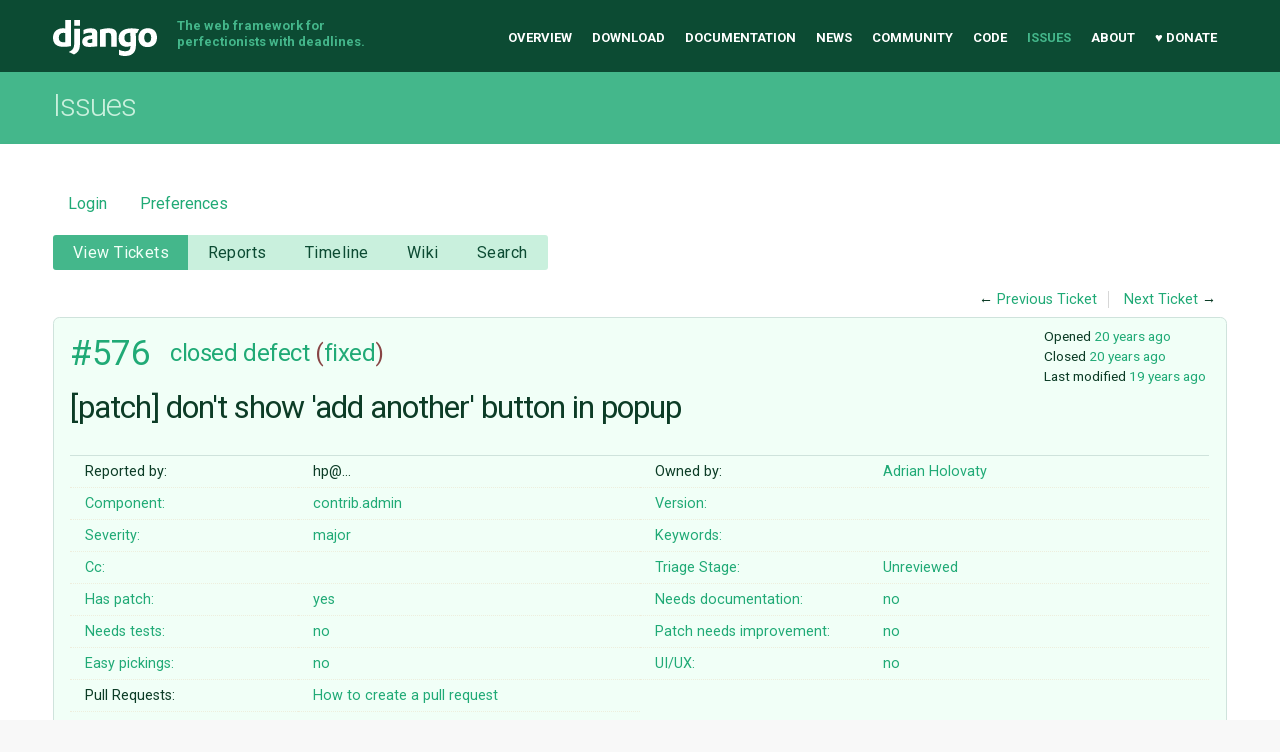

--- FILE ---
content_type: text/html;charset=utf-8
request_url: https://code.djangoproject.com/ticket/576
body_size: 34348
content:

<!DOCTYPE html>
<html lang="en-US"> 
<head>
        <!-- # block head (content inherited from layout.html) -->
    <title>
      #576 ([patch] don&#39;t show &#39;add another&#39; button in popup)
          – Django

    </title>

    <meta http-equiv="Content-Type" content="text/html; charset=UTF-8" />
    <meta http-equiv="X-UA-Compatible" content="IE=edge" />
    <!--[if IE]><script>
        if (/^#__msie303:/.test(window.location.hash))
        window.location.replace(window.location.hash.replace(/^#__msie303:/, '#'));
        </script><![endif]-->

    <link rel="start"  href="/wiki" />
    <link rel="search"  href="/search" />
    <link rel="help"  href="/wiki/TracGuide" />
    <link rel="stylesheet"  href="/chrome/common/css/trac.css" type="text/css" />
    <link rel="stylesheet"  href="/chrome/common/css/ticket.css" type="text/css" />
    <link rel="stylesheet"  href="/chrome/common/css/jquery-ui/jquery-ui.css" type="text/css" />
    <link rel="stylesheet"  href="/chrome/common/css/jquery-ui-addons.css" type="text/css" />
    <link rel="stylesheet"  href="/chrome/tracdragdrop/tracdragdrop.css" type="text/css" />
    <link rel="icon"  href="/chrome/site/img/favicon.ico" type="image/x-icon" />
    <link rel="first"  href="/ticket/1" title="Ticket #1" />
    <link rel="prev"  href="/ticket/575" title="Ticket #575" />
    <link rel="last"  href="/ticket/36875" title="Ticket #36875" />
    <link rel="next"  href="/ticket/577" title="Ticket #577" />
    <link rel="alternate"  class="rss" href="/ticket/576?format=rss" title="RSS Feed" type="application/rss+xml" />
    <link rel="alternate"  class="csv" href="/ticket/576?format=csv" title="Comma-delimited Text" type="text/csv" />
    <link rel="alternate"  class="tab" href="/ticket/576?format=tab" title="Tab-delimited Text" type="text/tab-separated-values" />
    <noscript>
      <style>
        .trac-noscript { display: none !important }
      </style>     </noscript>
    <link type="application/opensearchdescription+xml" rel="search"
          href="/search/opensearch"
          title="Search Django"/>
    <script>
      var comments_prefs={"comments_order":"oldest","show_comments":"true","show_prop_changes":"true"};
      var old_values={"cc":"","changetime":"2006-10-13T19:48:55Z","component":"contrib.admin","description":"This patch removes the 'add another' functionality from popups, as it breaks the javascript dynamic add stuff.\r\n\r\nIn some cases it can even lead to inconsistent data, if you \"Add another\" and after that add another one, the wrong data might be present in the browser, this only happened once to me, but still.\r\n\r\nanyway, this is not the ideal, end to end solution, but it makes the interface consistent. \r\n\r\nThe 'ideal' solution would be to fix the javascript update thingy, but that is non-trivial, and would require some extensive work to the entire admin interface, there'd need to be some kind of javascript \u003e python callback mechanism. I know how to implement such a thing, and I might actually do it :) who knows ;) \r\n\r\nif someone else wants to do it, I'm happy to give help.","easy":null,"has_patch":"1","id":576,"keywords":"","needs_better_patch":"0","needs_docs":"0","needs_tests":"0","owner":"adrian","reporter":"hp@syntomax.com","resolution":"fixed","severity":"major","stage":"Unreviewed","status":"closed","summary":"[patch] don't show 'add another' button in popup","time":"2005-09-29T04:45:44Z","type":"defect","ui_ux":null,"version":""};
      var changes=[{"author":"hp@syntomax.com","comment":"","comment_history":{"0":{"author":"hp@syntomax.com","comment":"","date":1127969172000000}},"date":1127969172000000,"fields":{"attachment":{"label":"Attachment","new":"no_addanother_in_popup.diff","old":"","rendered":"\"\u2192 \\u003cspan class=\\\"trac-field-new\\\"\\u003eno_addanother_in_popup.diff\\u003c/span\\u003e\""}},"permanent":0},{"author":"jacob","cnum":1,"comment":"Can you be more specific about what is broken \"stuff\" and \"inconsistent data\"?  The \"nested\" add another functions seem to work fine for me, and the usefulness is such that I'm inclined to keep the feature in unless the problems are severe.","comment_history":{"0":{"author":"jacob","comment":"Can you be more specific about what is broken \"stuff\" and \"inconsistent data\"?  The \"nested\" add another functions seem to work fine for me, and the usefulness is such that I'm inclined to keep the feature in unless the problems are severe.","date":1127999403000000}},"date":1127999403000000,"fields":{},"permanent":1},{"author":"Hein-Pieter van Braam \u003chp@syntomax.com\u003e","cnum":2,"comment":"The nested add another function works fine for the data you are updating, but, once you press 'save' and the window closes, after inserting a couple of new records/objects whatever they are called :) the JS updates only the *last* field that got saved. I got data inconsistency after selecting that field in HTML (the last one I added) in the end it showed up as one I put in earlier (some wrong ID perhaps?)\r\n\r\nIt only happened twice now, and I wasn't able to reproduce it accuratly, but it seems to happen if you add a lot of records before pressing save (I'd say 5+)\r\n\r\nIt's pretty random, and this is just a temoral workaround until I (or someone else) comes up with a proper callback mechanism.","comment_history":{"0":{"author":"Hein-Pieter van Braam \u003chp@syntomax.com\u003e","comment":"The nested add another function works fine for the data you are updating, but, once you press 'save' and the window closes, after inserting a couple of new records/objects whatever they are called :) the JS updates only the *last* field that got saved. I got data inconsistency after selecting that field in HTML (the last one I added) in the end it showed up as one I put in earlier (some wrong ID perhaps?)\r\n\r\nIt only happened twice now, and I wasn't able to reproduce it accuratly, but it seems to happen if you add a lot of records before pressing save (I'd say 5+)\r\n\r\nIt's pretty random, and this is just a temoral workaround until I (or someone else) comes up with a proper callback mechanism.","date":1128008108000000}},"date":1128008108000000,"fields":{},"permanent":1},{"author":"jacob","cnum":3,"comment":"(In [731]) Fixed #576 - popups no longer show \"save \u0026 continue\" buttons.  Thanks, Hein-Pieter","comment_history":{"0":{"author":"jacob","comment":"(In [731]) Fixed #576 - popups no longer show \"save \u0026 continue\" buttons.  Thanks, Hein-Pieter","date":1128033258000000}},"date":1128033258000000,"fields":{"resolution":{"label":"Resolution","new":"fixed","old":"","rendered":"\"\u2192 \\u003cspan class=\\\"trac-field-new\\\"\\u003efixed\\u003c/span\\u003e\""},"status":{"label":"Status","new":"closed","old":"new","rendered":"\"\\u003cspan class=\\\"trac-field-old\\\"\\u003enew\\u003c/span\\u003e \u2192 \\u003cspan class=\\\"trac-field-new\\\"\\u003eclosed\\u003c/span\\u003e\""}},"permanent":1}];
      var auto_preview_timeout=2.0;
      var form_token="2cfea5dda70bf45c5286921d";
      var jquery_ui={"ampm":true,"date_format":"M d, yy","day_names":{"abbreviated":["Sun","Mon","Tue","Wed","Thu","Fri","Sat"],"narrow":["S","M","T","W","T","F","S"],"wide":["Sunday","Monday","Tuesday","Wednesday","Thursday","Friday","Saturday"]},"default_timezone":-360,"first_week_day":0,"month_names":{"abbreviated":["Jan","Feb","Mar","Apr","May","Jun","Jul","Aug","Sep","Oct","Nov","Dec"],"wide":["January","February","March","April","May","June","July","August","September","October","November","December"]},"period_names":{"am":["AM","AM"],"pm":["PM","PM"]},"show_timezone":false,"time_format":"h:mm:ss TT","timepicker_separator":", ","timezone_iso8601":false,"timezone_list":null};
      var _tracdragdrop={"base_url":"/","can_create":false,"max_size":262144,"new_url":"/tracdragdrop/new/ticket/576","no_image_msg":"No image \"%(id)s\" attached to %(parent)s","parent_name":"Ticket #576","raw_parent_url":"/raw-attachment/ticket/576/"};
    </script>
    <script src="/chrome/common/js/jquery.js"></script>
    <script src="/chrome/common/js/babel.js"></script>
    <script src="/chrome/common/js/trac.js"></script>
    <script src="/chrome/common/js/search.js"></script>
    <script src="/chrome/common/js/folding.js"></script>
    <script src="/chrome/common/js/wikitoolbar.js"></script>
    <script src="/chrome/common/js/resizer.js"></script>
    <script src="/chrome/common/js/auto_preview.js"></script>
    <script src="/chrome/common/js/jquery-ui.js"></script>
    <script src="/chrome/common/js/jquery-ui-addons.js"></script>
    <script src="/chrome/common/js/jquery-ui-i18n.js"></script>
    <script src="/chrome/tracdragdrop/tracdragdrop.js"></script>
    <script>
      jQuery(function($) {
        $(".trac-autofocus").focus();
        $(".trac-target-new").attr("target", "_blank");
        if ($.ui) { /* is jquery-ui added? */
          $(".trac-datepicker:not([readonly])")
            .prop("autocomplete", "off").datepicker();
          // Input current date when today is pressed.
          var _goToToday = $.datepicker._gotoToday;
          $.datepicker._gotoToday = function(id) {
            _goToToday.call(this, id);
            this._selectDate(id)
          };
          $(".trac-datetimepicker:not([readonly])")
            .prop("autocomplete", "off").datetimepicker();
        }
        $(".trac-disable").disableSubmit(".trac-disable-determinant");
        setTimeout(function() { $(".trac-scroll").scrollToTop() }, 1);
        $(".trac-disable-on-submit").disableOnSubmit();
      });
    </script>
    <!--   # include 'site_head.html' (layout.html) -->
<meta name="viewport" content="width=device-width, initial-scale=1" />
<link rel="stylesheet" href="/chrome/site/css/output.css" />
<link rel="stylesheet" href="/chrome/site/css/trachacks.css" />
<!--! uncomment for local version of webfont loader if desired. -->
<!--! <script src="/chrome/site/js/lib/webfont.js"></script> -->
<script src="//ajax.googleapis.com/ajax/libs/webfont/1.5.6/webfont.js"></script>
<script>
  WebFont.load({
    google: {
      families: ['Inconsolata:400,700:latin', 'Roboto:400italic,700italic,300,700,400:latin']
    }
  });
</script>
  <script type="text/javascript" src="/chrome/site/tickethacks.js"></script>
    <!--   end of site_head.html -->
    <!-- # endblock head (content inherited from layout.html) -->


    <script src="/chrome/common/js/threaded_comments.js"></script>
    <script>
      jQuery(function($) {
        $("div.description").find("h1,h2,h3,h4,h5,h6")
          .addAnchor(_("Link to this section"));
        $(".foldable").enableFolding(false, true);
        $("#attachments").toggleClass("collapsed");
        $("#trac-up-attachments").click(function () {
          $("#attachments").removeClass("collapsed");
          return true;
        });
        $("#modify").parent().toggleClass("collapsed");
        $(".trac-topnav a").click(function() {
          $("#modify").parent().removeClass("collapsed");
        });

        function setRevertHandler() {
          $("button.trac-revert").click(function() {
            var div = $("div", this);
            var field_name = div[0].id.substr(7);
            var field_value = div.text();
            var input = $("#propertyform *[name=field_" + field_name + "]");
            if (input.length > 0) {
              if (input.filter("input[type=radio]").length > 0) {
                input.val([field_value]);
              } else if (input.filter("input[type=checkbox]").length > 0) {
                input.val(field_value == "1" ? [field_value] : []);
              } else {
                input.val(field_value);
              }
            } else { // Special case for CC checkbox
              input = $("#propertyform input[name=cc_update]").val([]);
            }
            input.change();
            // Remove the revert button
            if ($(this).closest("tbody").children("tr").length === 1)
              $(this).closest(".trac-change-panel").remove();
            else
              $(this).closest("tr").remove();
            return false;
          });
        }
        setRevertHandler();

        var comment_focused = false;
        $("#comment").focus(function() { comment_focused = true; })
                     .blur(function() { comment_focused = false; });
        $("#propertyform").autoSubmit({preview: '1'}, function(data, reply) {
          var items = $(reply);
          // Update ticket box
          $("#ticket").replaceWith(items.filter('#ticket'));
          // Replaces content of #changelog, without recreating it
          $("#changelog").empty().append(items.filter("#changelog").contents());
          // Apply comments order and "Show" preferences
          applyCommentsOrder(
            $('#prefs input[name="trac-comments-order"]:checked').val());
          // Show warnings
          var new_changes = $("#changelog .trac-new");
          $("#trac-edit-warning").toggle(new_changes.length != 0);
          if (new_changes.length != 0)
            $("#changelog").parent().show().removeClass("collapsed");
          $("#trac-preview-warning").remove();
          $("#trac-edit-warning").before(items.filter('#trac-preview-warning'));
          // Update view time
          $("#propertyform input[name='view_time']")
            .replaceWith(items.filter("input[name='view_time']"));
          // Update preview
          var preview = $("#ticketchange")
            .html(items.filter('#preview').children());
          var show_preview = preview.children().length != 0;
          $("#ticketchange").toggle(show_preview);
          setRevertHandler();
          // Execute scripts to load stylesheets
          items.filter("script").appendTo("head");
        }, "#ticketchange .trac-loading");
        $("#trac-comment-editor")
            .autoSubmit({preview_comment: '1'}, function(data, reply) {
          var comment = $("#trac-comment-editor")
            .next("div.comment").html(reply);
          comment.toggle(comment.children().length != 0);
        }, "#changelog .trac-loading");

      });
    </script>
</head>

<body class="mdzr-boxshadow mdzr-svg">
<div role="banner" id="top">
  <div class="container">
    <a class="logo" href="https://www.djangoproject.com/">Django</a>
    <p class="meta">The web framework for perfectionists with deadlines.</p>
    <nav role="navigation">
      <ul>
        <li><a href="https://www.djangoproject.com/">Overview</a></li>
        <li><a href="https://www.djangoproject.com/download/">Download</a></li>
        <li><a href="https://docs.djangoproject.com/">Documentation</a></li>
        <li><a href="https://www.djangoproject.com/weblog/">News</a></li>
        <li><a href="https://www.djangoproject.com/community/">Community</a></li>
        <li>
          <a href="https://github.com/django/django" target="_blank" rel="noopener">Code</a>
        </li>
        <li class="active"><a href="/">Issues</a></li>
        <li><a href="https://www.djangoproject.com/foundation/">About</a></li>
        <li><a href="https://www.djangoproject.com/fundraising/">&#9829; Donate</a></li>
      </ul>
    </nav>
  </div>
</div>  <div id="banner">
    <div class="copy-banner">
      <div class="container">
        <h1>Issues</h1>
      </div>
    </div>

  <div class="container full-width">
    <div role="main">
  <div id="metanav" class="nav">
    <ul>
        <li><a href="/login?referer=/ticket/576">Login</a></li>
      <li><a href="/prefs">Preferences</a></li>
    </ul>
  </div>
  <div id="mainnav" class="nav">
  <ul><li  class="active first"><a href="/query">View Tickets</a></li><li ><a href="/wiki/Reports">Reports</a></li><li ><a href="/timeline">Timeline</a></li><li ><a href="/wiki">Wiki</a></li><li  class="last"><a href="/search">Search</a></li></ul>
</div>

  <div id="subnav" class="nav">
</div>

  <div id="main" >

    <div id="ctxtnav" class="nav">
      <h2>Context Navigation</h2>
      <ul>
        <li  class="first"><span>&larr; <a class="prev" href="/ticket/575" title="Ticket #575">Previous Ticket</a></span></li>
        <li  class="last"><span><a class="next" href="/ticket/577" title="Ticket #577">Next Ticket</a> &rarr;</span></li>
      </ul>
      <hr />
    </div>
    

    

    <div id="content" class="ticket">



<div id="ticket">
  <div id="ticketbox" class="trac-content">
    <div class="date">
      <p>Opened <a class="timeline" href="/timeline?from=2005-09-28T23%3A45%3A44-05%3A00&amp;precision=second" title="See timeline at Sep 28, 2005, 11:45:44 PM">20 years ago</a></p>
      <p>Closed <a class="timeline" href="/timeline?from=2005-09-29T17%3A34%3A18-05%3A00&amp;precision=second" title="See timeline at Sep 29, 2005, 5:34:18 PM">20 years ago</a></p>
      <p>Last modified <a class="timeline" href="/timeline?from=2006-10-13T14%3A48%3A55-05%3A00&amp;precision=second" title="See timeline at Oct 13, 2006, 2:48:55 PM">19 years ago</a></p>
    </div>


    <h2>
      <a href="/ticket/576" class="trac-id">#576</a>
      <span class="trac-status">
        <a href="/query?status=closed">closed</a>
      </span>
      <span class="trac-type">
        <a href="/query?status=!closed&amp;type=defect">defect</a>
      </span>
      <span class="trac-resolution">
        (<a href="/query?resolution=fixed&amp;status=closed">fixed</a>)
      </span>
    </h2>

    <h1 id="trac-ticket-title" class="searchable">
      <span class="summary">[patch] don&#39;t show &#39;add another&#39; button in popup</span>
    </h1>

    <table class="properties">

      <tr>
        <th id="h_reporter">Reported by:</th>
        <td class="searchable" headers="h_reporter"><span class="trac-author">hp@…</span></td>

        <th id="h_owner">Owned by:</th>
        <td headers="h_owner"><a class="trac-author" href="/query?owner=adrian&amp;status=!closed">Adrian Holovaty</a></td>
      </tr>
      <tr>
        <th id="h_component">
          Component:
        </th>
        <td headers="h_component">
          <a href="/query?component=contrib.admin&amp;status=!closed">contrib.admin</a>
        </td>
        <th class="missing" id="h_version">
          Version:
        </th>
        <td headers="h_version">
          
        </td>
      </tr>
      <tr>
        <th id="h_severity">
          Severity:
        </th>
        <td headers="h_severity">
          <a href="/query?severity=major&amp;status=!closed">major</a>
        </td>
        <th class="missing" id="h_keywords">
          Keywords:
        </th>
        <td class="searchable" headers="h_keywords">
          
        </td>
      </tr>
      <tr>
        <th class="missing" id="h_cc">
          Cc:
        </th>
        <td class="searchable" headers="h_cc">
          
        </td>
        <th id="h_stage">
          Triage Stage:
        </th>
        <td headers="h_stage">
          <a href="/query?stage=Unreviewed&amp;status=!closed">Unreviewed</a>
        </td>
      </tr>
      <tr>
        <th id="h_has_patch">
          Has patch:
        </th>
        <td headers="h_has_patch">
          <a href="/query?has_patch=1&amp;status=!closed">yes</a>
        </td>
        <th id="h_needs_docs">
          Needs documentation:
        </th>
        <td headers="h_needs_docs">
          <a href="/query?needs_docs=0&amp;status=!closed">no</a>
        </td>
      </tr>
      <tr>
        <th id="h_needs_tests">
          Needs tests:
        </th>
        <td headers="h_needs_tests">
          <a href="/query?needs_tests=0&amp;status=!closed">no</a>
        </td>
        <th id="h_needs_better_patch">
          Patch needs improvement:
        </th>
        <td headers="h_needs_better_patch">
          <a href="/query?needs_better_patch=0&amp;status=!closed">no</a>
        </td>
      </tr>
      <tr>
        <th id="h_easy">
          Easy pickings:
        </th>
        <td headers="h_easy">
          <a href="/query?easy=0&amp;status=!closed">no</a>
        </td>
        <th id="h_ui_ux">
          UI/UX:
        </th>
        <td headers="h_ui_ux">
          <a href="/query?status=!closed&amp;ui_ux=0">no</a>
        </td>
      </tr>
    </table>
    <div class="description">
      <h2 id="comment:description">Description
      </h2>



      <script>
        // float left elements like inlinebuttons will be presented in
        // right-to-left order, i.e. those added before #addreply will
        // be on the right, those added after will be on the left
        function insertNearReplyToDescription(content, side) {
          if (side === 'right') {
            $("#ticket .description #addreply").before(content);
          } else if (side === 'rightmost') {
            $("#ticket .description > h2").after(content);
          } else if (side === 'leftmost') {
            $("#ticket .description").children(".searchable, br")
              .before(content);
          } else { // 'left'
            $("#ticket .description #addreply").after(content);
          }
        }
      </script>

      <div class="searchable">
        <p>
This patch removes the 'add another' functionality from popups, as it breaks the javascript dynamic add stuff.<br />
</p>
<p>
In some cases it can even lead to inconsistent data, if you "Add another" and after that add another one, the wrong data might be present in the browser, this only happened once to me, but still.<br />
</p>
<p>
anyway, this is not the ideal, end to end solution, but it makes the interface consistent. <br />
</p>
<p>
The 'ideal' solution would be to fix the javascript update thingy, but that is non-trivial, and would require some extensive work to the entire admin interface, there'd need to be some kind of javascript &gt; python callback mechanism. I know how to implement such a thing, and I might actually do it :) who knows ;) <br />
</p>
<p>
if someone else wants to do it, I'm happy to give help.<br />
</p>

      </div>
    </div>
  </div>
</div>






<div id="attachments">
  <h3  class="foldable">
    Attachments
    <span class="trac-count">(1)</span></h3>
  <div class="attachments">
    <dl class="attachments">
      <dt><a href="/attachment/ticket/576/no_addanother_in_popup.diff" title="View attachment">no_addanother_in_popup.diff</a><a href="/raw-attachment/ticket/576/no_addanother_in_popup.diff"
          class="trac-rawlink" title="Download">&#8203;</a>
 (<span title="938 bytes">938 bytes</span>
) - added by <span class="trac-author">hp@…</span> <a class="timeline" href="/timeline?from=2005-09-28T23%3A46%3A12-05%3A00&amp;precision=second" title="See timeline at Sep 28, 2005, 11:46:12 PM">20 years ago</a>.</dt>
    </dl>
    <p>
  Download all attachments as:
  <a rel="nofollow" href="/zip-attachment/ticket/576/">.zip</a>
</p>




  </div>
</div>
      <div>
        <div class="trac-noscript" style="position: relative">
          <form id="prefs" method="get" action="/prefs"
                style="position: absolute; right: 0">
            <div id="trac-comments-order">
              <input type="radio" id="trac-comments-oldest"
                     name="trac-comments-order" value="oldest"
                     checked="checked" />
              <label for="trac-comments-oldest">Oldest first</label>
              <input type="radio" id="trac-comments-newest"
                     name="trac-comments-order" value="newest" />
              <label for="trac-comments-newest">Newest first</label>
              <span id="trac-threaded-toggle" style="display: none">
                <input type="radio" id="trac-comments-threaded"
                       name="trac-comments-order" value="threaded" />
                <label for="trac-comments-threaded">Threaded</label>
              </span>
            </div>
            <div>
              <input id="trac-show-comments-toggle" type="checkbox"
                     checked="checked" />
              <label for="trac-show-comments-toggle">Show comments</label>
              <input id="trac-show-property-changes-toggle" type="checkbox" />
              <label for="trac-show-property-changes-toggle">
                Show property changes</label>
            </div>
          </form>
        </div>

        <h3 class="foldable">
          Change History
          <span class="trac-count">(4)</span></h3>

        <div id="changelog">
          <div class="change">






<h3 class="change">
  <span class="threading">
  </span>
  by <span class="trac-author">hp@…</span>, <a class="timeline" href="/timeline?from=2005-09-28T23%3A46%3A12-05%3A00&amp;precision=second" title="See timeline at Sep 28, 2005, 11:46:12 PM">20 years ago</a>

</h3>

<div class="trac-change-panel">



  <div class="trac-ticket-buttons">
  </div>


  <table class="changes">


    <tr class="trac-field-attachment">
      <th class="trac-field-attachment">Attachment:</th>
      <td>
        <a href="/attachment/ticket/576/no_addanother_in_popup.diff"><em>no_addanother_in_popup.diff</em></a><a href="/raw-attachment/ticket/576/no_addanother_in_popup.diff"
                                  title="Download"
                                  class="trac-rawlink">&#8203;</a>
 added      </td>
    </tr>
  </table>
</div>





          </div>
          <div class="change" id="trac-change-1-1127999403000000">






<h3 class="change" id="comment:1">
  <span class="threading">
  </span>
  <span class="cnum"><a href="#comment:1" class="">comment:1</a>
</span>
  by <span class="trac-author">Jacob</span>, <a class="timeline" href="/timeline?from=2005-09-29T08%3A10%3A03-05%3A00&amp;precision=second" title="See timeline at Sep 29, 2005, 8:10:03 AM">20 years ago</a>

</h3>

<div class="trac-change-panel">



  <div class="trac-ticket-buttons">
  </div>


</div>





<div class="comment searchable">
  <p>
Can you be more specific about what is broken "stuff" and "inconsistent data"?  The "nested" add another functions seem to work fine for me, and the usefulness is such that I'm inclined to keep the feature in unless the problems are severe.<br />
</p>

</div>
          </div>
          <div class="change" id="trac-change-2-1128008108000000">






<h3 class="change" id="comment:2">
  <span class="threading">
  </span>
  <span class="cnum"><a href="#comment:2" class="">comment:2</a>
</span>
  by <span class="trac-author">Hein-Pieter van Braam &lt;hp@…&gt;</span>, <a class="timeline" href="/timeline?from=2005-09-29T10%3A35%3A08-05%3A00&amp;precision=second" title="See timeline at Sep 29, 2005, 10:35:08 AM">20 years ago</a>

</h3>

<div class="trac-change-panel">



  <div class="trac-ticket-buttons">
  </div>


</div>





<div class="comment searchable">
  <p>
The nested add another function works fine for the data you are updating, but, once you press 'save' and the window closes, after inserting a couple of new records/objects whatever they are called :) the JS updates only the *last* field that got saved. I got data inconsistency after selecting that field in HTML (the last one I added) in the end it showed up as one I put in earlier (some wrong ID perhaps?)<br />
</p>
<p>
It only happened twice now, and I wasn't able to reproduce it accuratly, but it seems to happen if you add a lot of records before pressing save (I'd say 5+)<br />
</p>
<p>
It's pretty random, and this is just a temoral workaround until I (or someone else) comes up with a proper callback mechanism.<br />
</p>

</div>
          </div>
          <div class="change" id="trac-change-3-1128033258000000">






<h3 class="change" id="comment:3">
  <span class="threading">
  </span>
  <span class="cnum"><a href="#comment:3" class="">comment:3</a>
</span>
  by <span class="trac-author">Jacob</span>, <a class="timeline" href="/timeline?from=2005-09-29T17%3A34%3A18-05%3A00&amp;precision=second" title="See timeline at Sep 29, 2005, 5:34:18 PM">20 years ago</a>

</h3>

<div class="trac-change-panel">



  <div class="trac-ticket-buttons">
  </div>


  <table class="changes">


    <tr class="trac-field-resolution">
      <th class="trac-field-resolution">Resolution:</th>
      <td>
        → <span class="trac-field-new">fixed</span>
      </td>
    </tr>

    <tr class="trac-field-status">
      <th class="trac-field-status">Status:</th>
      <td>
        <span class="trac-field-old">new</span> → <span class="trac-field-new">closed</span>
      </td>
    </tr>
  </table>
</div>





<div class="comment searchable">
  <p>
(In <a class="changeset" href="/changeset/731/">[731]</a>) Fixed <a class="closed ticket" href="/ticket/576" title="#576: defect: [patch] don't show 'add another' button in popup (closed: fixed)">#576</a> - popups no longer show "save &amp; continue" buttons.  Thanks, Hein-Pieter<br />
</p>

</div>
          </div>
          <script>
            // inlinebuttons in ticket change are presented in
            // left-to-right order, i.e. those added before
            // #reply-to-comment-n will be on its left, those added
            // after will be on its right
            function insertNearReplyToComment(num, content, side) {
              var $replyto = $("#reply-to-comment-" + num);
              if (side === 'right') {
                $replyto.after(content);
              } else if (side === 'rightmost') {
                $replyto.parent().append(content);
              } else if (side === 'leftmost') {
                $replyto.parent().prepend(content);
              } else { // 'left'
                $replyto.before(content);
              }
            }
          </script>

        </div>
      </div>


<div class="trac-help">
  <strong>Note:</strong>
 See   <a href="/wiki/TracTickets">TracTickets</a>
 for help on using tickets.
</div>
    </div>
        <!-- # block content (content inherited from layout.html) -->
    <script type="text/javascript">
      jQuery("body").addClass("trac-has-js");
    </script>
    <div id="altlinks">
      <h3>Download in other formats:</h3>
      <ul>
        <li class="first">
          <a rel="nofollow" href="/ticket/576?format=rss"
              class="rss">
            RSS Feed</a>
        </li>
        <li class="">
          <a rel="nofollow" href="/ticket/576?format=csv"
              class="csv">
            Comma-delimited Text</a>
        </li>
        <li class="last">
          <a rel="nofollow" href="/ticket/576?format=tab"
              class="tab">
            Tab-delimited Text</a>
        </li>
      </ul>
    </div>
    <!-- # endblock content (content inherited from layout.html) -->

  </div>
  <a href="#top" class="backtotop"><i class="icon icon-chevron-up"></i> Back to Top</a>
</div>

  </div>
<div role="contentinfo">
  <div class="subfooter">
    <div class="container">
      <h1 class="visuallyhidden">Django Links</h1>
      <div class="column-container">
        <div class="col-learn-more">
          <h2>Learn More</h2>
          <ul>
            <li><a href="https://www.djangoproject.com/overview/">About Django</a></li>
            <li><a href="https://www.djangoproject.com/start/">Getting Started with Django</a></li>
            <li><a href="https://www.djangoproject.com/foundation/teams/">Team Organization</a></li>
            <li><a href="https://www.djangoproject.com/foundation/">Django Software Foundation</a></li>
            <li><a href="https://www.djangoproject.com/conduct/">Code of Conduct</a></li>
            <li><a href="https://www.djangoproject.com/diversity/">Diversity Statement</a></li>
          </ul>
        </div>

        <div class="col-get-involved">
          <h2>Get Involved</h2>
          <ul>
            <li><a href="https://www.djangoproject.com/community/">Join a Group</a></li>
            <li><a href="https://docs.djangoproject.com/en/dev/internals/contributing/">Contribute to Django</a></li>
            <li><a href="https://docs.djangoproject.com/en/dev/internals/contributing/bugs-and-features/#reporting-security-issues">Submit a Bug</a></li>
            <li><a href="https://docs.djangoproject.com/en/dev/internals/security/">Report a Security Issue</a></li>
            <li><a href="https://www.djangoproject.com/foundation/individual-members/">Individual membership</a></li>
          </ul>
        </div>

        <div class="col-get-help">
          <h2>Get Help</h2>
          <ul>
            <li><a href="https://docs.djangoproject.com/en/dev/faq/">Getting Help FAQ</a></li>
            <li><a href="https://chat.djangoproject.com" target="_blank">Django Discord</a></li>
            <li><a href="https://forum.djangoproject.com/" target="_blank">Official Django Forum</a></li>
          </ul>
        </div>

        <div class="col-follow-us">
          <h2>Follow Us</h2>
          <ul>
            <li><a href="http://github.com/django">GitHub</a></li>
            <li><a href="https://twitter.com/djangoproject">Twitter</a></li>
            <li><a href="https://fosstodon.org/@django" rel="me">Fediverse (Mastodon)</a></li>
            <li><a href="https://www.djangoproject.com/rss/weblog/">News RSS</a></li>
          </ul>
        </div>

        <div class="col-support-us">
          <h2>Support Us</h2>
          <ul>
            <li><a href="https://www.djangoproject.com/fundraising/">Sponsor Django</a></li>
            <li><a href="https://www.djangoproject.com/foundation/corporate-membership/">Corporate membership</a></li>
            <li><a href="https://django.threadless.com/" target="_blank">Official merchandise store</a></li>
            <li><a href="https://www.djangoproject.com/foundation/donate/#benevity-giving">Benevity Workplace Giving Program</a></li>
          </ul>
        </div>

      </div>
    </div>
  </div>

  <div class="footer">
    <div class="container">
      <div class="footer-logo">
        <a class="logo" href="https://djangoproject.com/">Django</a>
      </div>
      <ul class="thanks">
        <li>
          <span>Hosting by</span> <a class="in-kind-donors" href="https://www.djangoproject.com/fundraising/#in-kind-donors">In-kind donors</a>
        </li>
        <li class="design"><span>Design by</span> <a class="threespot" href="http://www.threespot.com">Threespot</a> <span class="ampersand">&amp;</span> <a class="andrevv" href="http://andrevv.com/"></a></li>
      </ul>
      <p class="copyright">&copy; 2005-2026
        <a href="https://djangoproject.com/foundation/"> Django Software Foundation</a>
        unless otherwise noted. Django is a
        <a href="https://djangoproject.com/trademarks/">registered trademark</a>
        of the Django Software Foundation.
      </p>
    </div>
  </div>
</div>

<script src="/chrome/site/js/mobile-menu.js"></script></body>

</html>